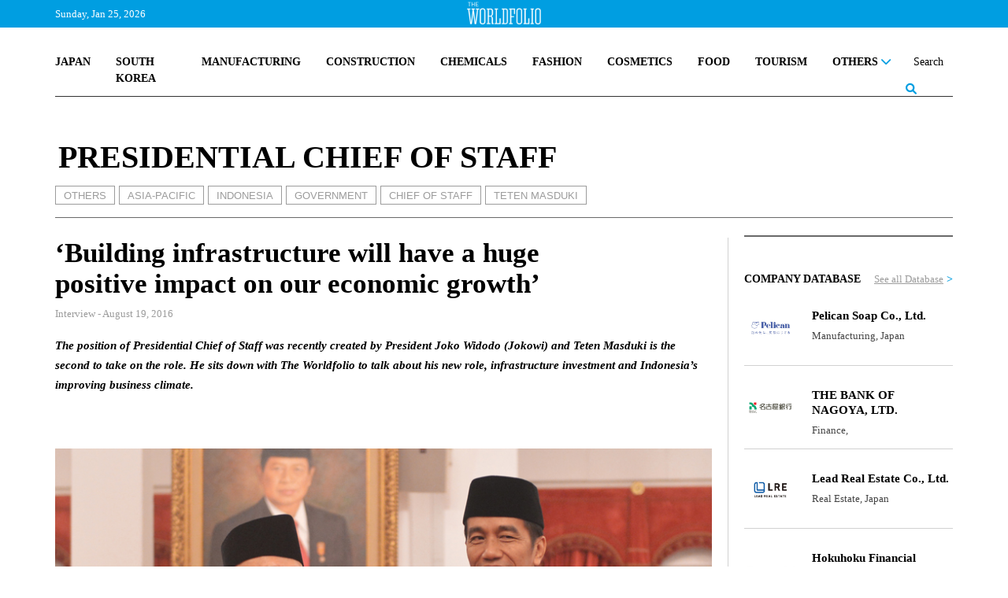

--- FILE ---
content_type: text/html; charset=UTF-8
request_url: https://www.theworldfolio.com/interviews/building-infrastruct/4134/
body_size: 15053
content:
<!DOCTYPE html><html xmlns="https://www.w3.org/1999/xhtml/" xml:lang="en" lang="en" itemscope itemtype="https://schema.org/WebPage"><head> <meta http-equiv="Content-Type" content="text/html; charset=utf-8" /> <title>The Worldfolio: ‘Building infrastructure will have a huge positive impact on our economic growth’</title> <meta property="fb:app_id" content="517697665285454" /> <link rel="image_src" href="https://www.theworldfolio.com/img_db/articles/article-57680d9e02f34.jpg" /> <meta name="description" content="Following significant reforms in the Mexican energy sector, the monopoly that Pemex once had over the Mexican energy industry has been dismantled and a new player, CENAGAS, has been brought in to manage, administer and oversee the operations, tran…" /> <meta property="og:title" content="CENAGAS: Mexico’s new energy overseer " /> <meta property="og:type" content="article" /> <meta property="og:image " content="https://www.theworldfolio.com/img_db/articles/article-57680d9e02f34.jpg" /> <meta property="og:image:width" content="200" /> <meta property="og:image:height" content="200" /> <meta property="og:url" content="https://www.theworldfolio.com/news/cenagas-mexicos-new-/4134/" /> <meta property="og:site_name" content="Theworldfolio" /> <meta property="og:description" content="Following significant reforms in the Mexican energy sector, the monopoly that Pemex once had over the Mexican energy industry has been dismantled and a new player, CENAGAS, has been brought in to manage, administer and oversee the operations, tran…" /> <meta name="twitter:card" content="summary_large_image" /> <meta name="twitter:site" content="@TheWorldfolio" /> <meta name="twitter:title" content="CENAGAS: Mexico’s new energy overseer " /> <meta name="twitter:description" content="Following significant reforms in the Mexican energy sector, the monopoly that Pemex once had over the Mexican energy industry has been dismantled and a new player, CENAGAS, has been brought in to manage, administer and oversee the operations, tran…" /> <meta name="twitter:image" content="https://www.theworldfolio.com/img_db/articles/article-57680d9e02f34.jpg" /> <meta name="google-site-verification" content="YFgNEyCSxngih9C_9-GoCqOvPoTrvZw01XqFpb947Q0" /> <!--<link rel="canonical" href="https://www.theworldfolio.com" />--> <meta name="keywords" content="Indonesia, Chief of Staff" /> <meta name="author" content="The Worldfolio" /> <base href="https://www.theworldfolio.com" /> <meta name="viewport" content="width=device-width, initial-scale=1.0"> <link rel="shortcut icon" type="image/x-icon" href="/favicon.png"> <meta name="robots" content="index,follow" /> <meta name="country" content="en" /> <meta http-equiv="content-language" content="en" /> <meta itemprop="name" content="The Worldfolio: ‘Building infrastructure will have a huge positive impact on our economic growth’" /> <meta itemprop="description" content="Following significant reforms in the Mexican energy sector, the monopoly that Pemex once had over the Mexican energy industry has been dismantled and a new player, CENAGAS, has been brought in to manage, administer and oversee the operations, tran…" /> <link href="https://www.theworldfolio.com/plugins/slick-1.8.1/css/slick.min.css" rel="stylesheet" media="screen"> <link href="https://www.theworldfolio.com/plugins/bootstrap-5.1.3/css/bootstrap.min.css" rel="stylesheet" media="screen"> <link href="https://www.theworldfolio.com/plugins/font-awesome-6.1.1/css/all.min.css" rel="stylesheet"> <link href="https://www.theworldfolio.com/plugins/malihu-custom-scrollbar-3.1.5/jquery.mCustomScrollbar.min.css" rel="stylesheet"> <link href="https://www.theworldfolio.com/css/main.min.css?v2.9" rel="stylesheet" media="screen" /> <script language="javascript" type="text/javascript" src="https://www.theworldfolio.com/js/jquery-3.6.0.min.js"></script> <!--[if lt IE 9]> <script src="js/html5shiv.min.js"></script> <script src="js/respond.min.js" type="text/javascript"></script> <![endif]--> <!--[if lt IE 10]> <script src="min/f=js/placeholder_ie.js" type="text/javascript"></script> <![endif]--> <!-- Google tag (gtag.js) --> <script async src="https://www.googletagmanager.com/gtag/js?id=G-84CW58J981"></script> <script> window.dataLayer = window.dataLayer || []; function gtag() { dataLayer.push(arguments); } gtag('js', new Date()); gtag('config', 'G-84CW58J981'); </script> <style type="text/css" media="print"> .no-print { display: none; } </style></head><body> <div id="fb-root"></div> <!-- <script> (function(d, s, id) { var js, fjs = d.getElementsByTagName(s)[0]; if (d.getElementById(id)) return; js = d.createElement(s); js.id = id; js.src = "//connect.facebook.net/en_EN/sdk.js#xfbml=1&version=v2.8&appId=576260715737233"; fjs.parentNode.insertBefore(js, fjs); }(document, 'script', 'facebook-jssdk')); </script> --> <div id="header-full"> <div class="header-top"> <div class="container fixed-top"> <div class="without-home"> <div class="logo-header"><a href="/"><img src="img/the-world-folio-logo-blanco.png" alt="logo" class="img-responsive"></a></div> <div class="d-flex justify-content-between"> <form class="form-inline navbar-right" role="form" action="advanced-search" method="get" style="height: 100%;" id="form-search"> <div class="input-group custom-search-form"> <input id="busqueda" name="query" type="text" class="form-control" placeholder="Search" autocomplete="off"> <input name="region" type="hidden" value="0"> <input name="country" type="hidden" value="0"> <input name="sector" type="hidden" value="0"> <input name="type" type="hidden" value="-1"> <input name="date" type="hidden" value=""> <span class="input-group-btn"> <button class="btn btn-sm btn-eee" type="button" onclick="$('#form-search').submit();"> <span><i class="fa-solid fa-magnifying-glass lupa"></i></span> </button> </span> </div> </form> <a class="nav-link dropdown-toggle" href="#" id="navbarDropdownMenu" role="button" data-bs-toggle="dropdown" data-bs-auto-close="false" aria-expanded="false"> <button class="menu" onclick="this.classList.toggle('opened');this.setAttribute('aria-expanded', this.classList.contains('opened'))" aria-label="Main Menu"> <svg viewBox="0 0 100 100"> <path class="line line1" d="M 20,29.000046 H 80.000231 C 80.000231,29.000046 94.498839,28.817352 94.532987,66.711331 94.543142,77.980673 90.966081,81.670246 85.259173,81.668997 79.552261,81.667751 75.000211,74.999942 75.000211,74.999942 L 25.000021,25.000058" /> <path class="line line2" d="M 20,50 H 80" /> <path class="line line3" d="M 20,70.999954 H 80.000231 C 80.000231,70.999954 94.498839,71.182648 94.532987,33.288669 94.543142,22.019327 90.966081,18.329754 85.259173,18.331003 79.552261,18.332249 75.000211,25.000058 75.000211,25.000058 L 25.000021,74.999942" /> </svg> </button> </a> <ul id="principal" class="dropdown-menu dropdown-menu-end" aria-labelledby="navbarDropdownMenu"> <li> <div class="yamm-content"> <div class="list-group group-1"> <a href="/japan" class="list-group-item">JAPAN</a> <a href="/south-korea" class="list-group-item">SOUTH KOREA</a> <a href="/manufacturing" class="list-group-item">MANUFACTURING</a> <a href="/construction" class="list-group-item">CONSTRUCTION</a> <a href="/chemicals" class="list-group-item">CHEMICALS</a> <a href="/fashion" class="list-group-item">FASHION</a> <!-- <a href="/medical" class="list-group-item">MEDICAL</a> --> <a href="/cosmetics" class="list-group-item">COSMETICS</a> <a href="/food" class="list-group-item">FOOD</a> <a href="/tourism" class="list-group-item">TOURISM</a> <!-- <a href="/real-estate" class="list-group-item">REAL ESTATE</a> --> <!-- <a href="/losgistics" class="list-group-item">LOGISTICS</a> --> <!-- <a href="/energy" class="list-group-item">ENERGY</a> --> <!-- <a href="/digital-transformation" class="list-group-item">DIGITAL TRANSFORMATION</a> --> <!-- <a href="/sustainability" class="list-group-item">SUSTAINABILITY</a> --> <div id="btn-others" class="dropdown list-group-item"> <a class="nav-link dropdown-toggle" href="javascript:void(0)" id="navbarDropdownMenuOther" role="button" data-mdb-toggle="dropdown" aria-expanded="false"> OTHERS <i class="fa-solid fa-chevron-down" style="float: right;"></i> </a> </div> <ul id="others" class="dropdown-menu" aria-labelledby="navbarDropdownMenuOther"> <a href="/world" class="list-group-item">WORLD</a> <a href="/digital-transformation" class="list-group-item uppercase">Digital Transformation</a> <a href="/finance" class="list-group-item uppercase">Finance</a> <a href="/education" class="list-group-item uppercase">Education</a> <a href="/agriculture" class="list-group-item uppercase">Agriculture</a> <a href="/real-estate" class="list-group-item uppercase">Real State</a> <a href="/losgistics" class="list-group-item uppercase">Logistics</a> <a href="/energy" class="list-group-item uppercase">Energy</a> <!-- <a href="/tourism" class="list-group-item uppercase">Tourism</a> --> <!-- <a href="/food" class="list-group-item uppercase">Food</a> --> <a href="/medical" class="list-group-item">Medical</a> <a href="/sustainability" class="list-group-item uppercase">Sustainability</a> <a href="/others" class="list-group-item uppercase">Others</a> </ul> </div> <hr class="dropdown-divider"> <div class="list-group group-2"> <span class="list-group-item">TRENDING</span> <a class="list-group-item uppercase" href="tags/2201/ma/">M&A</a> <a class="list-group-item uppercase" href="tags/968/innovation/">Innovation</a> <a class="list-group-item uppercase" href="tags/2203/environmental-protection/">Environmental Protection</a> <a class="list-group-item uppercase" href="tags/2202/case/">Case</a> <a class="list-group-item uppercase" href="tags/2198/partnership/">Partnership</a> </div> <hr class="dropdown-divider"> <div class="list-group group-3"> <a href="/recommended-readings" class="list-group-item">RECOMENDED READINGS</a> <a href="/most-read-articles" class="list-group-item">MOST READ ARTICLES</a> <!-- <a href="/podcasts" class="list-group-item">PODCASTS</a> --> </div> <hr class="dropdown-divider"> <div class="list-group group-4"> <div class="row"> <div class="col-6"> <span class="list-group-item">PUBLICATIONS</span> <a href="/advanced-search?type=0" class="list-group-item">ARTICLES</a> <a href="/advanced-search?type=1" class="list-group-item">INTERVIEWS</a> <a href="/advertise" class="list-group-item">ADVERTISE</a> <a href="/announcements" class="list-group-item">ANNOUNCEMENTS</a> </div> <div class="col-6"> <span class="list-group-item">DATABASE</span> <a href="/companies" class="list-group-item">COMPANY DATABASE</a> <a href="/leaders" class="list-group-item">LEADER DATABASE</a> </div> </div> </div> <div class="list-group group-5"> <div class="row"> <div class="col-6"> <span class="list-group-item">ABOUT</span> <a href="/about" class="list-group-item">ABOUT US</a> <!-- <a href="javascript:void(0)" class="list-group-item">OUR TEAM</a> --> <a href="/contact" class="list-group-item">CONTACT US</a> </div> <div class="col-6"> <span class="list-group-item">SOCIAL MEDIA</span> <div class="row" style="padding-left:16px"> <div class="col-4"> <a href="https://twitter.com/theworldfolio" target="_blank"><img src="/img/twitter.png" alt="twitter"></a> </div> <div class="col-4"> <a href="https://www.instagram.com/theworldfolio/" target="_blank"><img src="/img/instagram.png" alt="instagram"></a> </div> <div class="col-4"> <a href="https://www.facebook.com/theworldfolio" target="_blank"><img src="/img/facebook.png" alt="facebook"></a> </div> </div> <div class="row" style="padding-left:16px; padding-top: 12px;"> <div class="col-4"> <a href="https://www.youtube.com/c/WorldfolioCoUknews" target="_blank"><img src="/img/youtube.png" alt="youtube"></a> </div> <div class="col-4"> <a href="https://www.linkedin.com/company/880744" target="_blank"><img src="/img/linkedin.png" alt="linkedin"></a> </div> <div class="col-4"> </div> </div> </div> </div> </div> </div> </li> </ul> </div> </div> <div class="only-home row"> <span class="col-2 text-header-top pull-left fecha-header"> Sunday, Jan 25, 2026 </span> <div class="logo-header"><a href="/"><img src="img/the-world-folio-logo-blanco.png" alt="logo" class="img-responsive"></a></div> <!-- <span class="text-header-top pull-left fecha-header" sytle="display:none">|</span> <span class="text-header-top pull-left fecha-header" sytle="display:none">15°C</span> --> <span class="col text-header-top pull-right bolsa-header"> <marquee id="bolsas" behavior="scroll" direction="left" scrollamount="8" onmouseover="this.stop();" onmouseout="this.start();">Update At 21:24&nbsp&nbsp&nbsp&nbspUSD/JPY 158,15 &nbsp;<span style="color:#b81e0f">&darr;-0.3884</span>&nbsp&nbsp&nbsp&nbsp&nbsp&nbsp&nbsp&nbspEUR/JPY 183,79 &nbsp;<span style="color:#b81e0f">&darr;-0.3324</span>&nbsp&nbsp&nbsp&nbsp&nbsp&nbsp&nbsp&nbspGBP/JPY 212,04 &nbsp;<span style="color:#b81e0f">&darr;-0.1652</span>&nbsp&nbsp&nbsp&nbsp&nbsp&nbsp&nbsp&nbspUSD/EUR 1,16 &nbsp;<span style="color:#2ee07e">&uarr;+0.0007</span>&nbsp&nbsp&nbsp&nbsp&nbsp&nbsp&nbsp&nbspUSD/KRW 1.472,74 &nbsp;<span style="color:#2ee07e">&uarr;+3.162</span>&nbsp&nbsp&nbsp&nbsp&nbsp&nbsp&nbsp&nbspJPY/SGD 0,01 &nbsp;<span style="color:#2ee07e">&uarr;+0</span>&nbsp&nbsp&nbsp&nbsp&nbsp&nbsp&nbsp&nbspGermany: DAX 46,57 &nbsp;<span style="color:#b81e0f">&darr;-0.29</span>&nbsp&nbsp&nbsp&nbsp&nbsp&nbsp&nbsp&nbspSpain: IBEX 35 37,96 &nbsp;<span style="color:#2ee07e">&uarr;+0.2</span>&nbsp&nbsp&nbsp&nbsp&nbsp&nbsp&nbsp&nbspFrance: CAC 40 45,68 &nbsp;<span style="color:#2ee07e">&uarr;+0.75</span>&nbsp&nbsp&nbsp&nbsp&nbsp&nbsp&nbsp&nbspNasdaq, Inc. 100,33 &nbsp;<span style="color:#2ee07e">&uarr;+0.26</span>&nbsp&nbsp&nbsp&nbsp&nbsp&nbsp&nbsp&nbspSPDR S&P 500 ETF Trust 692,24 &nbsp;<span style="color:#2ee07e">&uarr;+1.88</span>&nbsp&nbsp&nbsp&nbsp&nbsp&nbsp&nbsp&nbspGold 4.609,38 &nbsp;<span style="color:#b81e0f">&darr;-6.1298</span>&nbsp&nbsp&nbsp&nbsp&nbsp&nbsp&nbsp&nbspBitcoin 95.493,11 &nbsp;<span style="color:#b81e0f">&darr;-94.54</span>&nbsp&nbsp&nbsp&nbsp&nbsp&nbsp&nbsp&nbspEthereum 3.310,00 &nbsp;<span style="color:#b81e0f">&darr;-8.2</span>&nbsp&nbsp&nbsp&nbsp&nbsp&nbsp&nbsp&nbsp</marquee> </span> </div> </div> </div> <div class="only-home2"> <div class="header-logo"> <a id="logo-grande" href="/" class="pull-left"><img src="img/logo.jpg" class="img-responsive" alt="logo" /></a> </div> <div class="no-print container"> <nav class="navbar-expand-md navbar-light custom-navbar yamm nav-wordfolio" role="navigation"> <ul class="nav"> <div class="d-flex justify-content-between" style="position: relative;"> <li class="nav-item"><a class="nav-link" href="/japan">JAPAN</a></li> <li class="nav-item"><a class="nav-link" href="/south-korea">SOUTH KOREA</a></li> <li class="nav-item"><a class="nav-link" href="/manufacturing">MANUFACTURING</a></li> <!-- <li class="nav-item"><a class="nav-link" href="/medical">MEDICAL</a></li> --> <li class="nav-item"><a class="nav-link" href="/construction">CONSTRUCTION</a></li> <li class="nav-item"><a class="nav-link" href="/chemicals">CHEMICALS</a></li> <li class="nav-item"><a class="nav-link" href="/fashion">FASHION</a></li> <li class="nav-item"><a class="nav-link" href="/cosmetics">COSMETICS</a></li> <li class="nav-item"><a class="nav-link" href="/food">FOOD</a></li> <li class="nav-item"><a class="nav-link" href="/tourism">TOURISM</a></li> <!-- <li class="nav-item"><a class="nav-link" href="/real-estate">REAL ESTATE</a></li> --> <!-- <li class="nav-item"><a class="nav-link" href="/logistics">LOGISTICS</a></li> --> <!-- <li class="nav-item"><a class="nav-link" href="/energy">ENERGY</a></li> --> <!-- <li class="nav-item"><a class="nav-link" href="/digital-transformation">DIGITAL TRANSFORMATION</a></li> --> <!-- <li class="nav-item"><a class="nav-link" href="/sustainability">SUSTAINABILITY</a></li> --> <li class="nav-item dropdown"> <a class="nav-link dropdown-toggle" href="#" id="navbarDropdownOthers" role="button" data-bs-toggle="dropdown" aria-expanded="false"> OTHERS <i class="fa-solid fa-chevron-down"></i> </a> <ul class="dropdown-menu" aria-labelledby="navbarDropdownOthers" id="navbarDropdownOthers2"> <li> <div class="yamm-content"> <div class="list-group"> <a href="/world" class="list-group-item">World</a> <a href="/digital-transformation" class="list-group-item">Digital Transformation</a> <a href="/finance" class="list-group-item">Finance</a> <a href="/education" class="list-group-item">Education</a> <a href="/agriculture" class="list-group-item">Agriculture</a> <a href="/real-estate" class="list-group-item">Real Estate</a> <a href="/logistics" class="list-group-item">Logistics</a> <a href="/energy" class="list-group-item">Energy</a> <!-- <a href="/tourism" class="list-group-item">Tourism</a> --> <a href="/medical" class="list-group-item">Medical</a> <!-- <a href="/food" class="list-group-item">Food</a> --> <a href="/sustainability" class="list-group-item">Sustainability</a> <a href="/others" class="list-group-item">Others</a> </div> </div> </li> </ul> </li> <li class="nav-item form-busqueda-pc"> <form class="form-inline navbar-right" role="form" action="advanced-search" method="get" style="height: 100%;" id="form-search-pc"> <div class="input-group custom-search-form"> <input id="busqueda-pc" name="query" type="text" class="form-control" placeholder="Search" autocomplete="off"> <input name="region" type="hidden" value="0"> <input name="country" type="hidden" value="0"> <input name="sector" type="hidden" value="0"> <input name="type" type="hidden" value="-1"> <input name="date" type="hidden" value=""> <span class="input-group-btn"> <button class="btn btn-sm btn-eee" type="button"> <span><i class="fa-solid fa-magnifying-glass lupa"></i></span> </button> </span> </div> </form> </li> </div> </ul> </nav> <hr> </div> </div> <script> let url = window.location.pathname; let nav = $('.without-home'); let nav_home = $('.only-home'); let nav_home2 = $('.only-home2'); let logo_grande = $('#logo-grande'); if (url == '/' || url == '/#') if (window.innerWidth >= 1200) { nav.hide(); nav_home.show(); nav_home2.show(); } else { nav_home.hide(); nav_home2.hide(); nav.show(); } else { logo_grande.css("display", "none"); /* nav_home.css("display", "none"); nav_home2.css("display", "none"); */ } </script> </div> <script> $("document").ready(function($) { let url = window.location.pathname; let nav_home = $('.only-home'); if (url != '/' && url != '/#') nav_home.removeClass("row"); }); $("document").ready(function($) { let url = window.location.pathname; let nav_home = $('.only-home'); let nav_home2 = $('.only-home2'); let nav = $('.without-home'); if (url != '') { $(window).bind('scroll load resize', function() { if (window.innerWidth >= 1200) { if ($(this).scrollTop() > 210) { if (nav_home.is(':visible')) nav_home.hide(); if (nav.is(':hidden')) nav.slideDown(); $("#navbarDropdownOthers.dropdown-toggle.show").removeClass("show"); $("#navbarDropdownOthers2.dropdown-menu.show").removeClass("show"); $("#navbarDropdownWorld.dropdown-toggle.show").removeClass("show"); $("#navbarDropdownWorld2.dropdown-menu.show").removeClass("show"); $("#navbarDropdownManufacturing.dropdown-toggle.show").removeClass("show"); $("#navbarDropdownManufacturing2.dropdown-menu.show").removeClass("show"); $("#navbarDropdownConstruction.dropdown-toggle.show").removeClass("show"); $("#navbarDropdownConstruction2.dropdown-menu.show").removeClass("show"); } else { if (nav.is(':visible')) nav.hide(); if (nav_home.is(':hidden')) nav_home.slideDown(); if (nav_home2.is(':hidden')) nav_home2.slideDown(); if ($('.menu').hasClass('opened')) $('.menu').trigger('click'); } } else { if (nav_home.is(':visible')) nav_home.hide(); if (nav_home2.is(':visible')) nav_home2.slideUp(); if (nav.is(':hidden')) nav.slideDown(); } }); } }); </script> <script> $(document).ready(function() { $('#btn-world').click(function() { $("#world").slideToggle(); }); $('#btn-manufacturing').click(function() { $("#manufacturing").slideToggle(); }); $('#btn-construction').click(function() { $("#construction").slideToggle(); }); $('#btn-others').click(function() { $("#others").slideToggle(); }); }); </script> <script> $(document).ready(function() { $('#busqueda-pc').focus(function() { $('.form-busqueda-pc').addClass('focus'); }); $('#busqueda-pc').focusout(function() { $('.form-busqueda-pc').removeClass('focus'); }); }); </script> <script src="https://www.theworldfolio.com/js/entrevista.js"></script><script type="application/ld+json"> { "@context": "https://schema.org", "@type": "Article", "mainEntityOfPage": { "@type": "WebPage", "@id": "https://www.theworldfolio.com//interviews/building-infrastruct/4134/" }, "headline": "‘Building infrastructure will have a huge positive impact on our economic growth’", "description": "<p>The position of Presidential Chief of Staff was recently created by President Joko Widodo (Jokowi) and Teten Masduki is the second to take on the role. He sits down with The Worldfolio to talk about his new role, infrastructure investment and Indonesia&rsquo;s improving business climate.</p><p>&nbsp;</p>", "image": "https://www.theworldfolio.com/img_db/interviews/interview-57b6d28b4139b.jpg", "author": { "@type": "Organization", "name": "The Worldfolio", "url": "https://www.theworldfolio.com/" }, "publisher": { "@type": "Organization", "name": "The Worldfolio", "logo": { "@type": "ImageObject", "url": "https://www.theworldfolio.com/img/logo.jpg" } }, "datePublished": "2016-08-19" }</script><div class="container"> <div class="row div-entrevista"> <div class="col-lg-12 cabecera-entrevista"> <span class="antetitulo inner">PRESIDENTIAL CHIEF OF STAFF</span> <div class="etiquetas inner"><a href="others" class="etiqueta">OTHERS</a><a href="asia" class="etiqueta">ASIA-PACIFIC</a><a href="indonesia" class="etiqueta">INDONESIA</a><a href="tags/25/government/" class="etiqueta">GOVERNMENT</a><a href="tags/1898/chief-of-staff/" class="etiqueta">CHIEF OF STAFF</a><a href="tags/1899/teten-masduki/" class="etiqueta">TETEN MASDUKI</a></div> </div> <div class="col-xl-9 col-lg-8 noticia-entrevista"> <div class="row"> <div class="col-10"> <h1 class="titulo-noticia">‘Building infrastructure will have a huge positive impact on our economic growth’</h1> </div> </div> <div class="row"> <div class="col-sm-11 font13"> </div> <!--	boton imprimir --> <!-- <div class="col-sm-1 text-right no-print"><a href="javascript:void(0);" onclick="window.print();return false;"><i class="fa fa-print gris-claro font24"></i></a></div> --> </div><!-- /.row --> <div class="fecha-noticia">Interview - August 19, 2016</div> <div class="entradilla"><p>The position of Presidential Chief of Staff was recently created by President Joko Widodo (Jokowi) and Teten Masduki is the second to take on the role. He sits down with The Worldfolio to talk about his new role, infrastructure investment and Indonesia&rsquo;s improving business climate.</p><p>&nbsp;</p></div> <div><img src="https://www.theworldfolio.com/img_db/interviews/interview-57b6d28b4139b.jpg" class="img-responsive img-noticia" /> </div> <span class="footer-img-article">PRESIDENTIAL CHIEF OF STAFF TETEN MASDUKI, LEFT, WITH PRESIDENT JOKO WIDODO </span> <div class="row share-icons"> <div class="col-sm-12"> <div class="row"> <div class="col-12 text-right"> <div class="social-buttons no-print"> <div class="text-share">SHARE</div> <a href="whatsapp://send?text=I wanted you to see this site https://www.theworldfolio.com/interviews/building-infrastruct/4134/" data-action="share/whatsapp/share"><img class="whatsapp" src="img/whatsapp_gris.png" alt="Share on WhatsApp"></a> <a href="https://www.facebook.com/sharer/sharer.php?u=https://www.theworldfolio.com/interviews/building-infrastruct/4134/" target="_blank" rel="noopener"> <img class="facebook" src="img/facebook-gris.png" alt="Share on Facebook"> </a> <a href="https://twitter.com/intent/tweet?text=https://www.theworldfolio.com/interviews/building-infrastruct/4134/" target="_blank" rel="noopener"> <img class="twitter" src="img/twitter-gris.png" alt="Share on Twitter"> </a> <a href="https://www.linkedin.com/sharing/share-offsite/?url=https://www.theworldfolio.com/interviews/building-infrastruct/4134/" target="_blank" rel="noopener"> <img class="linkedin" src="img/linkedin-gris.png" alt="Share on Linkedin"> </a> <a href="/interviews/building-infrastruct/4134/" target="_blank" rel="noopener"> <img class="link" src="img/enlace-web_gris.png" alt="Link"> </a> <a href="/interviews/building-infrastruct/4134/#comments"><span class="text-comment">COMMENT <img class="img-comment" src="img/comentarios_gris.png" alt="Comment"></span></a> </div> </div> </div> </div> </div> <div class="row"> <div class="col-sm-12"> <div class="nombre-cargo"> TETEN MASDUKI | CHIEF OF STAFF OF THE EXECUTIVE OFFICE OF THE PRESIDENT OF THE REPUBLIC OF INDONESIA </div> </div> </div> <div class="row"> <div class="col-sm-12"> <div class="texto-noticia"> <p><strong>After more than six months as Chief of Staff what would you say are the Jokowi administration&rsquo;s top priorities at the moment?</strong></p><p>President Jokowi is now focusing on economic development. The three major priorities are infrastructure, deregulation and human resources development, we hope investment will increase, SMEs will be developed and our economy will grow.</p><p>&nbsp;</p><p><strong>Indonesia faces significant challenges in infrastructure development, but the benefits beyond connectivity are well known, with heightened spending on infrastructure likely to have a positive affect in terms of economic growth.</strong></p><p>Our target economic growth when President Jokowi came to power was 7%, but now, after the global slow down, we have revised that figure to between 5% and 6%. Infrastructure spending will be focused on a number of key areas, including power generation through the 35,000-megawatt program, but also toll roads, railways, harbors and ports. Connectivity created by infrastructure we build is very important to minimize the cost of logistics. Currently we have some issues regarding the cost of logistics, for example the distribution of the logistics from west to east leaves a large gap. This has led to uneven economic growth between the western and eastern islands of Indonesia. The high cost of logistics also makes us less competitive. So, building infrastructure will have a huge positive impact on our economic growth.</p><p>&nbsp;</p><p><strong>The position of Chief of Staff is a recent one in Indonesia. What is your main role?</strong></p><p>We are not an implementation agency; we are the back office of the President. We have to make sure that the ministries will implement all of the President&rsquo;s agenda and promises. We interact with planning and budgeting on the ministerial level. Our core function is to influence the policy of the government based on the President&rsquo;s priority and vision.</p><p>We need to make sure that the President&rsquo;s priority programs are implemented. We have monitoring and evaluation programs for all of the ministries. We report to the President if we have found any problems in the implementation. So, this office is also taking part in the revision of certain programs, which means the job is not easy. Sometimes we have to take over certain functions of subordinate entities to ensure that implementation runs smoothly. I think the main problem of our government has previously been lack of coordination between different organizations, which is part of the reason the anti-corruption agenda and bureaucratic reform is so important. We want to make sure that our bureaucracy is efficient, transparent and we want Indonesia to be attractive for investors.</p><p>&nbsp;</p><p><strong>How is Indonesia progressing in terms of its ease of doing business ranking?</strong></p><p>Indonesia&rsquo;s ease of doing business is now ranked 109 and the President has instructed all of the ministries to work together to achieve a ranking of 40. We are working together with the Coordinating Ministry of Economic Affairs to achieve this target and I am also the chairman of the working group for deregulation, which will accelerate this process.</p><p>We have announced 12 economic policy packages thus far and we are still evaluating whether or not all the 12 packages will have a large impact on our economic growth target. If it is only a small impact, we will need to change it. We have to look at what the investors need in terms of incentives.</p><p>&nbsp;</p><p><strong>How is the government consulting and working with the private sector?</strong></p><p>We have communicated with the private sector and consulted with them about what steps the government should take, and which policy should be reformed to improve the ease of doing business. They are very interested in the development of our infrastructure, especially in power generation; I think we have the biggest project in the world in power generation now &ndash; 35,000 megawatts.</p><p>&nbsp;</p><p><strong>Indonesia has previously had quite a low profile on the international scene. What is your current focus in communicating internationally?</strong></p><p>Our focus now is to communicate our priorities to the target groups such as investors and the private sector. That&rsquo;s why we are focused on deregulation, to make the investment climate better. What we do know is that the President has made a number of high profile international trips and he is always very clear that Indonesia is open for business and investment friendly. We are inviting investors to actually come and join us, to work with us. Indonesia&rsquo;s growth is actually one of the highest in the region, even though for us it is still low.</p><p>Furthermore, Indonesia has a reputation as a leader in democratization and pluralism. We are a moderate Muslim country and we are tolerant because we are aware that Indonesia is very diverse.&nbsp;</p> </div> </div> </div> <!-- Etiquetas inferiores --> <!-- <div class="row"> <div class="col-sm-12"> </div> </div>--> </div><!-- /.col-sm-8 --> <div class="col-xl-3 col-lg-4 lateral no-print"> <div class="contenido pc"> <div class="row"> <div class="col-12"> <!-- CÓDIGO PARA COPIAR PARA INSERTAR LOS BANNERS --> <div class="ads-side"> <!-- Revive Adserver Etiqueta JS asincrónica - Generated with Revive Adserver v5.5.1 --><ins data-revive-zoneid="2" data-revive-id="9aab7bc09e729666ad55454ba1196ab8"></ins><script async src="//adserver.theworldfolio.com/www/delivery/asyncjs.php"></script> </div> <!-- FIN DE CÓDIGO PARA COPIAR PARA INSERTAR LOS BANNERS --> </div> <div class="col-12"> <div class="widget-database"> <h2 class="grupo clearfix">COMPANY DATABASE<span class="link"><a href="/companies">See all Database</a> ></span></h2> <div class="row"> <div class="col-3"> <a href="company/pelican-soap-co-ltd/1888/"> <div class="circular-fondo"> <img src="https://www.theworldfolio.com/img_db/companies/company-69740fc3c7eb7.jpg" alt="company"> </div> </a> </div> <div class="col-9"> <a class="nombre" href="company/pelican-soap-co-ltd/1888/"> <h4 class="">Pelican Soap Co., Ltd.</h4> </a> <div class="texto"> Manufacturing, Japan </div> </div> </div> <div class="row"> <div class="col-3"> <a href="company/the-bank-of-nagoya-ltd/1887/"> <div class="circular-fondo"> <img src="https://www.theworldfolio.com/img_db/companies/company-695eca2a841e5.jpg" alt="company"> </div> </a> </div> <div class="col-9"> <a class="nombre" href="company/the-bank-of-nagoya-ltd/1887/"> <h4 class="">THE BANK OF NAGOYA, LTD.</h4> </a> <div class="texto"> Finance, </div> </div> </div> <div class="row"> <div class="col-3"> <a href="company/lead-real-estate-co-ltd/1886/"> <div class="circular-fondo"> <img src="https://www.theworldfolio.com/img_db/companies/company-695ec22d46a28.jpg" alt="company"> </div> </a> </div> <div class="col-9"> <a class="nombre" href="company/lead-real-estate-co-ltd/1886/"> <h4 class="">Lead Real Estate Co., Ltd.</h4> </a> <div class="texto"> Real Estate, Japan </div> </div> </div> <div class="row"> <div class="col-3"> <a href="company/hokuhoku-financial-group-inc/1885/"> <div class="circular-fondo"> <img src="https://www.theworldfolio.com/img_db/companies/company-695e95e1accf5.jpg" alt="company"> </div> </a> </div> <div class="col-9"> <a class="nombre" href="company/hokuhoku-financial-group-inc/1885/"> <h4 class="">Hokuhoku Financial Group Inc.</h4> </a> <div class="texto"> Finance, Japan </div> </div> </div> </div> </div> <div class="col-12"> <!-- CÓDIGO PARA COPIAR PARA INSERTAR LOS BANNERS --> <div class="ads-side"> <!-- Revive Adserver Etiqueta JS asincrónica - Generated with Revive Adserver v5.5.1 --><ins data-revive-zoneid="3" data-revive-id="9aab7bc09e729666ad55454ba1196ab8"></ins><script async src="//adserver.theworldfolio.com/www/delivery/asyncjs.php"></script> </div> <!-- FIN DE CÓDIGO PARA COPIAR PARA INSERTAR LOS BANNERS --> </div> <div class="col-12"> <div class="widget-leader"> <h2 class="grupo">LEADER DATABASE<span class="link"><a href="/leaders">See all Database</a> ></span></h2> <div class="row"> <div class="col-3"> <a href="leader/shinjiumehara/490/"> <img class="circular" src="https://www.theworldfolio.com/img_db/people/people-695e93f4cb64c.jpg" alt="people"> </a> </div> <div class="col-9"> <a class="nombre" href="leader/shinjiumehara/490/"> <h4 class="">Shinji Umehara</h4> </a> <div class="texto">President, Representative Director</div> <div class="texto"><strong></strong>Hotel Okura Tokyo Co., Ltd.</strong></div> </div> </div> <div class="row"> <div class="col-3"> <a href="leader/aikoikeda/489/"> <img class="circular" src="https://www.theworldfolio.com/img_db/people/people-6952adfdedded.jpg" alt="people"> </a> </div> <div class="col-9"> <a class="nombre" href="leader/aikoikeda/489/"> <h4 class="">Aiko Ikeda</h4> </a> <div class="texto">President and Representative Director</div> <div class="texto"><strong></strong>Kanden Amenix Co., Ltd.</strong></div> </div> </div> <div class="row"> <div class="col-3"> <a href="leader/takeshi-hayakawa/488/"> <img class="circular" src="https://www.theworldfolio.com/img_db/people/people-6918137835828.jpg" alt="people"> </a> </div> <div class="col-9"> <a class="nombre" href="leader/takeshi-hayakawa/488/"> <h4 class="">Takeshi Hayakawa</h4> </a> <div class="texto">Representative Director and President</div> <div class="texto"><strong></strong>TOA CORPORATION</strong></div> </div> </div> <div class="row"> <div class="col-3"> <a href="leader/shinjae-il/487/"> <img class="circular" src="https://www.theworldfolio.com/img_db/people/people-691370e487871.jpg" alt="people"> </a> </div> <div class="col-9"> <a class="nombre" href="leader/shinjae-il/487/"> <h4 class="">Shin Jae il</h4> </a> <div class="texto">CEO</div> <div class="texto"><strong></strong>Abilitysystems</strong></div> </div> </div> </div> <br /> </div> <div class="col-12"> <div class="widget-rm-mra"> <ul class="nav nav-tabs d-flex justify-content-between" id="myTab"> <li class="nav-item"> <a href="#tab_a" class="nav-link active" data-bs-toggle="tab">RECOMMENDED READINGS</a> </li> <li class="nav-item"> <a href="#tab_b" class="nav-link" data-bs-toggle="tab">MOST READ ARTICLES</a> </li> </ul> <div class="tab-content"> <div class="tab-pane fade show active" id="tab_a"> <span class="link"><a href="/recommended-readings">See more</a> ></span> <div class="row first"> <a class="col-12" href="interviews/minacias-vision-for-japans-tourism-future-expanding-regional-hospitality-and-sustainable-growth/7127/"> <img src="https://www.theworldfolio.com/img_db/interviews/interview-68fce64f44415.jpg" alt="news"> </a> <div class="col-12"> <div class="sub-img"> <span class="antetitulo"><a href="tourism">Tourism & Culture</a></span> <span class="fecha_pub">November 30, 2025</span> </div> <a class="nombre" href="interviews/minacias-vision-for-japans-tourism-future-expanding-regional-hospitality-and-sustainable-growth/7127/"> <h4 class="">Minacia’s Vision for Japan’s Tourism Future: Expanding Regional Hospitality and Sustainable Growth</h4> </a> </div> </div> <div class="row"> <a class="col-3" href="interviews/care-pro-by-basement-factory-design-japanese-innovation-elevating-global-hair-care/7117/"> <img class="circular" src="https://www.theworldfolio.com/img_db/interviews/interview-68f3ced746987.jpg" alt="news"> </a> <div class="col-9"> <div class="sub-img"> <span class="antetitulo"><a href="manufacturing">Manufacturing</a></span> <span class="fecha_pub">November 12, 2025</span> </div> <a class="nombre" href="interviews/care-pro-by-basement-factory-design-japanese-innovation-elevating-global-hair-care/7117/"> <h4 class="">CARE PRO by Basement Factory Design: Japanese Innovation Elevating Global Hair Care</h4> </a> </div> </div> <div class="row"> <a class="col-3" href="interviews/tokyo-dome-corporation-expands-its-vision-to-become-the-worlds-leading-entertainment-city/7114/"> <img class="circular" src="https://www.theworldfolio.com/img_db/interviews/interview-68f36b31c8f2c.jpg" alt="news"> </a> <div class="col-9"> <div class="sub-img"> <span class="antetitulo"><a href="tourism">Tourism & Culture</a></span> <span class="fecha_pub">October 30, 2025</span> </div> <a class="nombre" href="interviews/tokyo-dome-corporation-expands-its-vision-to-become-the-worlds-leading-entertainment-city/7114/"> <h4 class="">Tokyo Dome Corporation Expands Its Vision to Become the World’s Leading Entertainment City</h4> </a> </div> </div> <div class="row"> <a class="col-3" href="interviews/yamashita-pmc-inc-leads-innovation-in-japans-construction-industry-with-strategic-management-and-global-vision/7085/"> <img class="circular" src="https://www.theworldfolio.com/img_db/interviews/interview-68db35b9e0230.jpg" alt="news"> </a> <div class="col-9"> <div class="sub-img"> <span class="antetitulo"><a href="construction">Construction</a></span> <span class="fecha_pub">November 21, 2025</span> </div> <a class="nombre" href="interviews/yamashita-pmc-inc-leads-innovation-in-japans-construction-industry-with-strategic-management-and-global-vision/7085/"> <h4 class="">Yamashita PMC Inc. Leads Innovation in Japan’s Construction Industry with Strategic Management and Global Vision</h4> </a> </div> </div> <div class="row"> <a class="col-3" href="interviews/how-are-noxs-sustainable-solutions-groundbreaking-innovation-in-flooring/7179/"> <img class="circular" src="https://www.theworldfolio.com/img_db/interviews/interview-691ae790b303c.jpeg" alt="news"> </a> <div class="col-9"> <div class="sub-img"> <span class="antetitulo"><a href="construction">Construction</a></span> <span class="fecha_pub">December 16, 2025</span> </div> <a class="nombre" href="interviews/how-are-noxs-sustainable-solutions-groundbreaking-innovation-in-flooring/7179/"> <h4 class="">How are NOX’s sustainable solutions a groundbreaking innovation in flooring?</h4> </a> </div> </div> </div> <div class="tab-pane fade" id="tab_b"> <span class="link"><a href="/most-read-articles">See more</a> ></span> <div class="row first"> <a class="col-12" href="news/news-release-mufg-backs-weave-livings-first-domestic-multifamily-vehicle-in-japan/5303/"> <img src="https://www.theworldfolio.com/img_db/articles/article-692d748864fd1.jpg" alt="news"> </a> <div class="col-12"> <div class="sub-img"> <span class="antetitulo"><a href="finance">Finance</a></span> <span class="fecha_pub">December 02, 2025</span> </div> <a class="nombre" href="news/news-release-mufg-backs-weave-livings-first-domestic-multifamily-vehicle-in-japan/5303/"> <h4 class="">News Release: MUFG Backs Weave Living’s First Domestic Multi-Family Vehicle in Japan</h4> </a> </div> </div> <div class="row"> <a class="col-3" href="news/explore-the-scenic-route-across-japan-with-shin-nihonkai-ferry/5210/"> <img class="circular" src="https://www.theworldfolio.com/img_db/articles/article-686ea175510cc.jpg" alt="news"> </a> <div class="col-9"> <div class="sub-img"> <span class="antetitulo"><a href="tourism">Tourism & Culture</a></span> <span class="fecha_pub">July 24, 2025</span> </div> <a class="nombre" href="news/explore-the-scenic-route-across-japan-with-shin-nihonkai-ferry/5210/"> <h4 class="">Explore the Scenic Route Across Japan with Shin Nihonkai Ferry</h4> </a> </div> </div> <div class="row"> <a class="col-3" href="news/hiraiwa-construction-leads-japans-digital-transformation-in-infrastructure/5283/"> <img class="circular" src="https://www.theworldfolio.com/img_db/articles/article-690f61bcd2a2f.jpg" alt="news"> </a> <div class="col-9"> <div class="sub-img"> <span class="antetitulo"><a href="construction">Construction</a></span> <span class="fecha_pub">November 10, 2025</span> </div> <a class="nombre" href="news/hiraiwa-construction-leads-japans-digital-transformation-in-infrastructure/5283/"> <h4 class="">Hiraiwa Construction Leads Japan’s Digital Transformation in Infrastructure</h4> </a> </div> </div> <div class="row"> <a class="col-3" href="interviews/how-are-noxs-sustainable-solutions-groundbreaking-innovation-in-flooring/7179/"> <img class="circular" src="https://www.theworldfolio.com/img_db/interviews/interview-691ae790b303c.jpeg" alt="news"> </a> <div class="col-9"> <div class="sub-img"> <span class="antetitulo"><a href="construction">Construction</a></span> <span class="fecha_pub">December 16, 2025</span> </div> <a class="nombre" href="interviews/how-are-noxs-sustainable-solutions-groundbreaking-innovation-in-flooring/7179/"> <h4 class="">How are NOX’s sustainable solutions a groundbreaking innovation in flooring?</h4> </a> </div> </div> <div class="row"> <a class="col-3" href="news/jr-kyushu-hotels-and-resorts-comfort-meets-culture/5261/"> <img class="circular" src="https://www.theworldfolio.com/img_db/articles/article-68d3c8e778002.jpg" alt="news"> </a> <div class="col-9"> <div class="sub-img"> <span class="antetitulo"><a href="tourism">Tourism & Culture</a></span> <span class="fecha_pub">October 02, 2025</span> </div> <a class="nombre" href="news/jr-kyushu-hotels-and-resorts-comfort-meets-culture/5261/"> <h4 class="">JR Kyushu Hotels and Resorts: Comfort Meets Culture</h4> </a> </div> </div> </div> </div> </div> </div> </div> </div> </div><!-- /.col-sm-4 --> <div class="col-12 row pc"> <div class="col-12"> <div class="widget-related"> <div class="grupo">RELATED CONTENT</div> <div class="row fila"> <div class="col row noticia"> <div class="col-12 col-img"> <a href="https://www.theworldfolio.com/interviews/how-eminet-co-ltd-elevates-jbeauty-with-collagen-innovation-and-directtoconsumer-ecommerce/7243/"><img src="https://www.theworldfolio.com/img_db/interviews/interview-6944702fe6744.jpg" class="img-fluid img-responsive img-noticia" /> <span class="tipo entrevista">interview</span> </a> </div> <div class="col-12 col-text"> <div class="top"> <span class="sector"><a href="others">Others</a></span> <span class="fecha">January 24, 2026</span> </div> <h2 class="titulo"><a href="https://www.theworldfolio.com/interviews/how-eminet-co-ltd-elevates-jbeauty-with-collagen-innovation-and-directtoconsumer-ecommerce/7243/">How Eminet Co., Ltd. Elevates J-Beauty with Collagen Innovation and Direct-to-Consumer...</a></h2> </div> </div> <div class="col row noticia"> <div class="col-12 col-img"> <a href="https://www.theworldfolio.com/interviews/south-korean-streaming-is-now-directly-in-your-hands/7288/"><img src="https://www.theworldfolio.com/img_db/interviews/interview-6968f779adfa5.jpg" class="img-fluid img-responsive img-noticia" /> <span class="tipo entrevista">interview</span> </a> </div> <div class="col-12 col-text"> <div class="top"> <span class="sector"><a href="others">Others</a></span> <span class="fecha">January 22, 2026</span> </div> <h2 class="titulo"><a href="https://www.theworldfolio.com/interviews/south-korean-streaming-is-now-directly-in-your-hands/7288/">SOUTH KOREAN STREAMING IS NOW DIRECTLY IN YOUR HANDS</a></h2> </div> </div> <div class="col row noticia"> <div class="col-12 col-img"> <a href="https://www.theworldfolio.com/interviews/taking-care-of-business-in-an-aging-society/7259/"><img src="https://www.theworldfolio.com/img_db/interviews/interview-6952d3ed71677.jpg" class="img-fluid img-responsive img-noticia" /> <span class="tipo entrevista">interview</span> </a> </div> <div class="col-12 col-text"> <div class="top"> <span class="sector"><a href="others">Others</a></span> <span class="fecha">January 21, 2026</span> </div> <h2 class="titulo"><a href="https://www.theworldfolio.com/interviews/taking-care-of-business-in-an-aging-society/7259/">Taking Care of Business in an Aging Society</a></h2> </div> </div> <div class="col row noticia"> <div class="col-12 col-img"> <a href="https://www.theworldfolio.com/news/news-release-neighborhood-dailyneeds-store-trial-go-opens-its-first-location-in-tokyo/5305/"><img src="https://www.theworldfolio.com/img_db/articles/article-693449f8e83a6.jpg" class="img-fluid img-responsive img-noticia" /> <span class="tipo articulo">article</span> </a> </div> <div class="col-12 col-text"> <div class="top"> <span class="sector"><a href="others">Others</a></span> <span class="fecha">December 18, 2025</span> </div> <h2 class="titulo"><a href="https://www.theworldfolio.com/news/news-release-neighborhood-dailyneeds-store-trial-go-opens-its-first-location-in-tokyo/5305/">News Release: Neighborhood Daily-Needs Store TRIAL GO opens its first location...</a></h2> </div> </div> <div class="col row noticia"> <div class="col-12 col-img"> <a href="https://www.theworldfolio.com/interviews/connecting-bytes-to-bright-business/7155/"><img src="https://www.theworldfolio.com/img_db/interviews/interview-690a1cd48e2dc.jpg" class="img-fluid img-responsive img-noticia" /> <span class="tipo entrevista">interview</span> </a> </div> <div class="col-12 col-text"> <div class="top"> <span class="sector"><a href="others">Others</a></span> <span class="fecha">November 28, 2025</span> </div> <h2 class="titulo"><a href="https://www.theworldfolio.com/interviews/connecting-bytes-to-bright-business/7155/">Connecting Bytes to Bright Business</a></h2> </div> </div> </div> <div class="row fila"> <div class="col row noticia"> <div class="col-12 col-img"> <a href="https://www.theworldfolio.com/interviews/flowers-foliage-and-fresh-ideas/7154/"><img src="https://www.theworldfolio.com/img_db/interviews/interview-690a159ce8cc2.jpg" class="img-fluid img-responsive img-noticia" /> <span class="tipo entrevista">interview</span> </a> </div> <div class="col-12 col-text"> <div class="top"> <span class="sector"><a href="others">Others</a></span> <span class="fecha">November 27, 2025</span> </div> <h2 class="titulo"><a href="https://www.theworldfolio.com/interviews/flowers-foliage-and-fresh-ideas/7154/">Flowers, Foliage and Fresh Ideas</a></h2> </div> </div> <div class="col row noticia"> <div class="col-12 col-img"> <a href="https://www.theworldfolio.com/interviews/code-that-powers-tomorrow/7150/"><img src="https://www.theworldfolio.com/img_db/interviews/interview-6909f9fcb0ec1.jpg" class="img-fluid img-responsive img-noticia" /> <span class="tipo entrevista">interview</span> </a> </div> <div class="col-12 col-text"> <div class="top"> <span class="sector"><a href="others">Others</a></span> <span class="fecha">November 24, 2025</span> </div> <h2 class="titulo"><a href="https://www.theworldfolio.com/interviews/code-that-powers-tomorrow/7150/">Code That Powers Tomorrow</a></h2> </div> </div> <div class="col row noticia"> <div class="col-12 col-img"> <a href="https://www.theworldfolio.com/interviews/turning-everyday-life-into-play/6809/"><img src="https://www.theworldfolio.com/img_db/interviews/interview-6809c232a7fb8.png" class="img-fluid img-responsive img-noticia" /> <span class="tipo entrevista">interview</span> </a> </div> <div class="col-12 col-text"> <div class="top"> <span class="sector"><a href="others">Others</a></span> <span class="fecha">November 22, 2025</span> </div> <h2 class="titulo"><a href="https://www.theworldfolio.com/interviews/turning-everyday-life-into-play/6809/">Turning Everyday Life into Play</a></h2> </div> </div> <div class="col row noticia"> <div class="col-12 col-img"> <a href="https://www.theworldfolio.com/interviews/from-tokyo-with-love-and-logistics/7125/"><img src="https://www.theworldfolio.com/img_db/interviews/interview-68fce11421e0a.jpg" class="img-fluid img-responsive img-noticia" /> <span class="tipo entrevista">interview</span> </a> </div> <div class="col-12 col-text"> <div class="top"> <span class="sector"><a href="others">Others</a></span> <span class="fecha">November 10, 2025</span> </div> <h2 class="titulo"><a href="https://www.theworldfolio.com/interviews/from-tokyo-with-love-and-logistics/7125/">From Tokyo with Love and Logistics</a></h2> </div> </div> <div class="col row noticia"> <div class="col-12 col-img"> <a href="https://www.theworldfolio.com/interviews/strands-of-success/7124/"><img src="https://www.theworldfolio.com/img_db/interviews/interview-68fcdd1c26b69.jpg" class="img-fluid img-responsive img-noticia" /> <span class="tipo entrevista">interview</span> </a> </div> <div class="col-12 col-text"> <div class="top"> <span class="sector"><a href="others">Others</a></span> <span class="fecha">November 7, 2025</span> </div> <h2 class="titulo"><a href="https://www.theworldfolio.com/interviews/strands-of-success/7124/">Strands of Success</a></h2> </div> </div> </div> </div><!-- /.panel-body --> <br /> </div> </div> <div id="comments" class="col-12 comentarios"> <h3 class="comments no-print"><i class="fa fa-comment azul"></i>&nbsp;&nbsp;0 COMMENTS</h3> <br /> <div class="col-sm-8 form-comentario no-print"> <form role="form" method="post" id="form-comentario"> <div class="row no-print"> <div class="form-group comment"> <textarea class="form-control required" rows="3" name="comentario" placeholder="Comment"></textarea> </div> </div> <div class="row no-print"> <div class="col-sm-6"> <div class="form-group name"> <input type="text" class="form-control required" placeholder="Name" name="nombre" /> </div> </div> <div class="col-sm-6"> <div class="form-group email"> <input type="text" class="form-control required email" placeholder="Email" name="email" id="email" /> </div> </div> </div> <div class="row no-print"> <div class="col-sm-9"> <div class="form-group"> <div class="checkbox"> <input type="checkbox" id="acepto" class="required" name="acepto" value="1"> <label for="acepto">I accept the <a href="terms-condition" target="_blank">terms of service</a> and <a href="privacy-policy" target="_blank">privacy policy</a> of this site.</label> </div> </div> </div> <div class="col-sm-3 boton-publish"> <input type="submit" role="button" value="Publish" class="btn btn-default uppercase" /> <input type="hidden" name="id_noticia" value="4134" /> </div> </div> </form> <div id="div_resultado"></div> </div> <br /> <div class="col-sm-8"> </div> </div> </div></div><!-- /.container --><script> $(document).ready(function() { $('#usa').click(function() { $('.bandera').removeClass('seleccionado'); $('#usa').addClass('seleccionado'); $('.titulo-noticia').html("\u2018Building infrastructure will have a huge positive impact on our economic growth\u2019"); $('.cabecera-entrevista .antetitulo').html("Presidential Chief of Staff"); $('.entradilla').html("<p>The position of Presidential Chief of Staff was recently created by President Joko Widodo (Jokowi) and Teten Masduki is the second to take on the role. He sits down with The Worldfolio to talk about his new role, infrastructure investment and Indonesia&rsquo;s improving business climate.<\/p>\r\n\r\n<p>&nbsp;<\/p>\r\n"); $('.texto-noticia').html("<p><strong>After more than six months as Chief of Staff what would you say are the Jokowi administration&rsquo;s top priorities at the moment?<\/strong><\/p>\r\n\r\n<p>President Jokowi is now focusing on economic development. The three major priorities are infrastructure, deregulation and human resources development, we hope investment will increase, SMEs will be developed and our economy will grow.<\/p>\r\n\r\n<p>&nbsp;<\/p>\r\n\r\n<p><strong>Indonesia faces significant challenges in infrastructure development, but the benefits beyond connectivity are well known, with heightened spending on infrastructure likely to have a positive affect in terms of economic growth.<\/strong><\/p>\r\n\r\n<p>Our target economic growth when President Jokowi came to power was 7%, but now, after the global slow down, we have revised that figure to between 5% and 6%. Infrastructure spending will be focused on a number of key areas, including power generation through the 35,000-megawatt program, but also toll roads, railways, harbors and ports. Connectivity created by infrastructure we build is very important to minimize the cost of logistics. Currently we have some issues regarding the cost of logistics, for example the distribution of the logistics from west to east leaves a large gap. This has led to uneven economic growth between the western and eastern islands of Indonesia. The high cost of logistics also makes us less competitive. So, building infrastructure will have a huge positive impact on our economic growth.<\/p>\r\n\r\n<p>&nbsp;<\/p>\r\n\r\n<p><strong>The position of Chief of Staff is a recent one in Indonesia. What is your main role?<\/strong><\/p>\r\n\r\n<p>We are not an implementation agency; we are the back office of the President. We have to make sure that the ministries will implement all of the President&rsquo;s agenda and promises. We interact with planning and budgeting on the ministerial level. Our core function is to influence the policy of the government based on the President&rsquo;s priority and vision.<\/p>\r\n\r\n<p>We need to make sure that the President&rsquo;s priority programs are implemented. We have monitoring and evaluation programs for all of the ministries. We report to the President if we have found any problems in the implementation. So, this office is also taking part in the revision of certain programs, which means the job is not easy. Sometimes we have to take over certain functions of subordinate entities to ensure that implementation runs smoothly. I think the main problem of our government has previously been lack of coordination between different organizations, which is part of the reason the anti-corruption agenda and bureaucratic reform is so important. We want to make sure that our bureaucracy is efficient, transparent and we want Indonesia to be attractive for investors.<\/p>\r\n\r\n<p>&nbsp;<\/p>\r\n\r\n<p><strong>How is Indonesia progressing in terms of its ease of doing business ranking?<\/strong><\/p>\r\n\r\n<p>Indonesia&rsquo;s ease of doing business is now ranked 109 and the President has instructed all of the ministries to work together to achieve a ranking of 40. We are working together with the Coordinating Ministry of Economic Affairs to achieve this target and I am also the chairman of the working group for deregulation, which will accelerate this process.<\/p>\r\n\r\n<p>We have announced 12 economic policy packages thus far and we are still evaluating whether or not all the 12 packages will have a large impact on our economic growth target. If it is only a small impact, we will need to change it. We have to look at what the investors need in terms of incentives.<\/p>\r\n\r\n<p>&nbsp;<\/p>\r\n\r\n<p><strong>How is the government consulting and working with the private sector?<\/strong><\/p>\r\n\r\n<p>We have communicated with the private sector and consulted with them about what steps the government should take, and which policy should be reformed to improve the ease of doing business. They are very interested in the development of our infrastructure, especially in power generation; I think we have the biggest project in the world in power generation now &ndash; 35,000 megawatts.<\/p>\r\n\r\n<p>&nbsp;<\/p>\r\n\r\n<p><strong>Indonesia has previously had quite a low profile on the international scene. What is your current focus in communicating internationally?<\/strong><\/p>\r\n\r\n<p>Our focus now is to communicate our priorities to the target groups such as investors and the private sector. That&rsquo;s why we are focused on deregulation, to make the investment climate better. What we do know is that the President has made a number of high profile international trips and he is always very clear that Indonesia is open for business and investment friendly. We are inviting investors to actually come and join us, to work with us. Indonesia&rsquo;s growth is actually one of the highest in the region, even though for us it is still low.<\/p>\r\n\r\n<p>Furthermore, Indonesia has a reputation as a leader in democratization and pluralism. We are a moderate Muslim country and we are tolerant because we are aware that Indonesia is very diverse.&nbsp;<\/p>\r\n"); }); $('#japan').click(function() { $('.bandera').removeClass('seleccionado'); $('#japan').addClass('seleccionado'); $('.titulo-noticia').html(""); $('.cabecera-entrevista .antetitulo').html(""); $('.entradilla').html(""); $('.texto-noticia').html(""); }); $('#korea').click(function() { $('.bandera').removeClass('seleccionado'); $('#korea').addClass('seleccionado'); $('.titulo-noticia').html(""); $('.cabecera-entrevista .antetitulo').html(""); $('.entradilla').html(""); $('.texto-noticia').html(""); }); });</script> <footer> <button id="toTop" onclick="topFunction()"> <i class="fa-solid fa-arrow-up" aria-hidden="true"></i> </button> <!-- CÓDIGO PARA COPIAR PARA INSERTAR LOS BANNERS --> <div class="ads-footer"> <!-- Revive Adserver Etiqueta JS asincrónica - Generated with Revive Adserver v5.5.1 --><ins data-revive-zoneid="1" data-revive-id="9aab7bc09e729666ad55454ba1196ab8"></ins><script async src="//adserver.theworldfolio.com/www/delivery/asyncjs.php"></script> </div> <!-- FIN DE CÓDIGO PARA COPIAR PARA INSERTAR LOS BANNERS --> <div id="suscribe"> <div class="container"> <div class="row"> <div class="columna1 col-sm-12 col-md-2 col-lg-2 col-12"> <span>SUSCRIBE TO OUR NEWSLETTER</span> </div> <div class="columna2 col-sm-12 col-md-3 col-lg-3 col-12"> <span class="d-block mb-1"> Would you like to <b>keep up to date</b> with the latest <b>business, industrial and financial news</b>? </span> <span class="d-block "> Receive <b>for free</b> The Worldfolio’s <b>newsletter</b> and get our <b>stories</b> straight to your inbox <b>once a month</b>. </span> </div> <div class="space col-1"> </div> <div class="columna3 col-sm-12 col-md-6 col-lg-6 col-12"> <form role="form" method="post" id="form-newsletter"> <div class="row"> <div class="form-group col-12 col-md-5"> <input type="text" class="form-control required" spellcheck="false" placeholder="Name" autocomplete="off" name="nombre" id="nombre" /> </div> <div class="form-group col-12 col-md-5"> <input type="email" class="form-control required email" placeholder="Email" autocomplete="off" name="email" id="email" /> </div> <div class="form-group col-12 col-md-2" style="text-align:center;"> <input type="submit" role="button" value="SUBSCRIBE" class="submit uppercase" /> </div> <!-- alerts --> <div id="alert-error-footer" class="mt-1 alert alert-danger alert-dismissible fade show" role="alert"> <span>Ops! Something goes wrong. Try it later.</span> <button type="button" class="btn-close" aria-label="Close" onclick="$('#alert-error-footer').hide();"></button> </div> <div id="alert-success-footer" class="mt-1 alert alert-primary alert-dismissible fade show" role="alert"> <span>You have successfully subscribed to our newsletter.</span> <button type="button" class="btn-close" aria-label="Close" onclick="$('#alert-success-footer').hide();"></button> </div> <!-- end alerts --> </div> <div class="form-group" style="display:none"> <div class="checkbox"> <input type="checkbox" id="acepto" class="required" name="acepto" value="1"> <label for="acepto">By subscribing you accept the <a href="terms-condition" target="_blank">terms of service</a> and <a href="privacy-policy" target="_blank">privacy policy</a> of this site.</label> </div> </div> <div class="acepto"> <span>By subscribing you accept the <a href="terms-condition" target="_blank">terms of service</a> and <a href="privacy-policy" target="_blank">privacy policy</a> of this site.</span> </div> <!-- Comentado todo lo de recaptcha --> <!-- <div class="row"> <div class="col-sm-12"> <div id="responsive_recaptcha" style="display:none"> <div id="recaptcha_image"></div> <div class="recaptcha_only_if_incorrect_sol" style="color:red">Incorrect please try again</div> <div class="solution"> <span class="recaptcha_only_if_image">Type the solution:</span> <span class="recaptcha_only_if_audio">Enter the numbers you hear:</span> <div class="form-group"> <input type="text" id="recaptcha_response_field" name="recaptcha_response_field" class="form-control" /> </div> </div> <div class="options"> <a class="text-center" href="javascript:Recaptcha.reload()" id="icon-reload"><i class="fa fa-refresh"></i></a> <a class="recaptcha_only_if_image text-center" href="javascript:Recaptcha.switch_type('audio')" id="icon-audio"><i class="fa fa-volume-up"></i></a> <a class="recaptcha_only_if_audio text-center" href="javascript:Recaptcha.switch_type('image')" id="icon-image"><i class="fa fa-picture-o"></i></a> <a class="text-center" href="javascript:Recaptcha.showhelp()" id="icon-help"><i class="fa fa-question-circle"></i></a> </div> </div> <script type="text/javascript" src="https://www.google.com/recaptcha/api/challenge?k="> </script> <noscript> <iframe src="https://www.google.com/recaptcha/api/noscript?k=" height="300" width="500" frameborder="0"></iframe><br> <textarea name="recaptcha_challenge_field" rows="3" cols="40"> </textarea> <input type="hidden" name="recaptcha_response_field" value="manual_challenge"> </noscript> </div> </div> <div id="codigo_error" style="display:none; color: #a94442;">This CAPTCHA value is invalid.</span></div> --> </form> </div> </div> </div> </div> <div id="footer-top"> <div class="container"> <div class="row"> <div class="texto col-12 col-md-4"> <div> <img src="/img/the-world-folio-logo.png" alt="logo"> <p>The Worldfolio provides business, industrial and financial news about global economies, with a focus on understanding them from within.</p> </div> </div> <div class="columna col-md-2"> <p class="publications-btn">PUBLICATIONS</p> <ul class="publications"> <li><a href="/advanced-search?query=&region=0&country=0&sector=0&type=0&date=">Articles</a></li> <li><a href="/advanced-search?query=&region=0&country=0&sector=0&type=1&date=">Interviews</a></li> <li><a href="/videos">Videos</a></li> <li><a href="/reports">Publications</a></li> </ul> </div> <div class="columna col-md-2"> <p class="database-btn">DATABASE</p> <ul class="datebase"> <li><a href="/companies">Company Database</a></li> <li><a href="/leaders">Leader Database</a></li> </ul> </div> <div class="columna col-md-2"> <p class="about-btn">ABOUT</p> <ul class="about"> <li><a href="/about">About Us</a></li> <!-- <li><a href="/">Our Team</a></li> --> <li><a href="/contact">Contact Us</a></li> <li><a href="/advertise">Advertise</a></li> <li><a href="/announcements ">Announcements</a></li> </ul> </div> <div class="media columna col-md-2"> <div class="col-4 col-md-12"> <p>SOCIAL MEDIA</p> </div> <div class="col-8 col-md-12"> <a href="https://twitter.com/theworldfolio" target="_blank"><img src="/img/twitter-gris.png" alt="twitter"></a> <a href="https://www.instagram.com/theworldfolio/" target="_blank"><img src="/img/instagram-gris.png" alt="instagram"></a> <a href="https://www.facebook.com/theworldfolio" target="_blank"><img src="/img/facebook-gris.png" alt="facebook"></a> <a href="https://www.youtube.com/c/WorldfolioCoUknews" target="_blank"><img src="/img/youtube-gris.png" alt="youtube"></a> <a href="https://www.linkedin.com/company/880744" target="_blank"><img src="/img/linkedin-gris.png" alt="linkedin"></a> </div> </div> </div> </div> </div> <div id="footer-bottom"> <div class="container"> <div class="d-flex flex-column flex-lg-row justify-content-center"> <span class="sit">© <script>document.write(new Date().getFullYear());</script> The Worldfolio. Designed by <a href="https://www.sitelicon.com/" target="_blank">Sitelicon Ecommerce Services</a></span> <span class="space pc"> | </span> <span class="pc"><a href="/terms-condition">Terms and conditions</a></span> <span class="space pc"> - </span> <span class="pc"><a href="/privacy-policy">Privacy policy</a></span> <span class="space pc"> - </span> <span class="pc"><a href="/cookies-policy">Cookies policy</a></span> </div> <div class="mov"> <div class="d-flex justify-content-center"> <span><a href="/terms-condition">Terms and conditions</a></span> <span class="space-mov"> - </span> <span><a href="/privacy-policy">Privacy policy</a></span> <span class="space-mov"> - </span> <span><a href="/cookies-policy">Cookies policy</a></span> </div> </div> </div> </div></footer><script> function topFunction() { $("html, body").animate({ scrollTop: 0 }, 300); }</script><script> /* Get the button*/ let mybutton = document.getElementById("toTop"); /* When the user scrolls down 20px from the top of the document, show the button*/ $(window).bind('load resize scroll', function() { scrollFunction() }); function scrollFunction() { let viewportHeight = document.body.offsetHeight; let max = (30 * viewportHeight) / 100; if (document.body.scrollTop > 20 || document.documentElement.scrollTop > max) { mybutton.style.display = "block"; window.setTimeout(function() { mybutton.style.opacity = 1; mybutton.style.transition = '1s'; }, 0); } else { /*mybutton.style.display = "none";*/ mybutton.style.opacity = 0; mybutton.style.transition = '1s'; window.setTimeout(function() { mybutton.style.display = 'none'; }, 700); } }</script><script> $("document").ready(function($) { $(window).bind('load resize', function() { let publications_btn = $('.publications-btn'); let publications = $('.publications'); let datebase_btn = $('.database-btn'); let datebase = $('.datebase'); let about_btn = $('.about-btn'); let about = $('.about'); let media = $('.media'); if (window.innerWidth <= 768) { $(media).addClass("row"); if ($(publications).hasClass("show")) publications.show(); else publications.hide(); if ($(datebase).hasClass("show")) datebase.show(); else datebase.hide(); if ($(about).hasClass("show")) about.show(); else about.hide(); $(publications_btn).click(function(e) { e.preventDefault(); if ($(publications).hasClass("show")) { publications.slideUp(); $(publications).removeClass("show"); } else { $(publications).addClass("show"); publications.slideDown(); } }); $(datebase_btn).click(function(e) { e.preventDefault(); if ($(datebase).hasClass("show")) { datebase.slideUp(); $(datebase).removeClass("show"); } else { $(datebase).addClass("show"); datebase.slideDown(); } }); $(about_btn).click(function(e) { e.preventDefault(); if ($(about).hasClass("show")) { about.slideUp(); $(about).removeClass("show"); } else { $(about).addClass("show"); about.slideDown(); } }); } else { publications.show(); datebase.show(); about.show(); $(media).removeClass("row"); } }); });</script><script> /** START FORMULARIO NEWSLETTER */ /** alerts */ $('#alert-success-footer').hide(); $('#alert-error-footer').hide(); $(function() { $('#form-newsletter').submit(function(event) { event.preventDefault(); $('#btn-submit').prop("disabled", true); $('#alert-success-footer').hide(); $('#alert-error-footer').hide(); $('#form-newsletter').validate(); if ($('#form-newsletter').valid()) { $.ajax({ type: "POST", url: "ajax/newsletter.php", data: $('#form-newsletter').serialize(), dataType: 'json', success: function(response) { if (response.code == 1) { $('#alert-success-footer').show(); $('#btn-submit').prop("disabled", false); } else { $("#alert-error-footer > span").html(response.message.error); $('#alert-error-footer').show(); $('#btn-submit').prop("disabled", false); } }, error: function(XMLHttpRequest, textStatus, errorThrown) { $('#alert-error-footer').show(); $('#btn-submit').prop("disabled", false); } }); } }); }); /** END FORMULARIO NEWSLETTER */</script><script language="javascript" type="text/javascript" src="https://www.theworldfolio.com/js/jquery-3.6.0.min.js"></script><!-- plugins --><script src="https://www.theworldfolio.com/plugins/slick-1.8.1/slick/slick.min.js"></script><script src="https://www.theworldfolio.com/plugins/bootstrap-datepicker/bootstrap-datepicker.min.js"></script><script src="https://www.theworldfolio.com/plugins/malihu-custom-scrollbar-3.1.5/js/minified/jquery.mCustomScrollbar.min.js"></script><script src="plugins/bootstrap-5.1.3/js/bootstrap.bundle.min.js"></script><link href="https://www.theworldfolio.com/plugins/bootstrap-datepicker/bootstrap-datapicker.min.css" rel="stylesheet"><script src="plugins/validate/jquery.validate.min.js"></script><!-- <script src="https://platform.linkedin.com/in.js" type="text/javascript"></script> --><!-- /plugins --><script src="https://www.theworldfolio.com/js/main.js"></script></body></html>